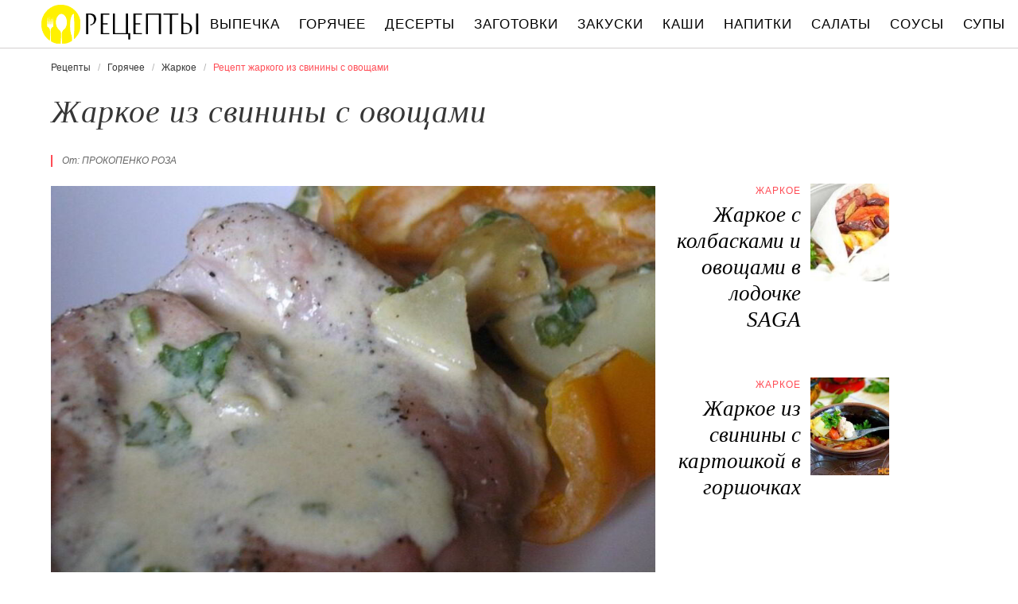

--- FILE ---
content_type: text/html; charset=UTF-8
request_url: https://retspty.ru/goryachee/zharkoe/zharkoe-iz-svininy-s-ovoschami
body_size: 6653
content:
<!DOCTYPE html><html lang="ru" class="has-navbar-fixed-top"><head> <meta charset="UTF-8"> <title>Приготовь Жаркое Из Свинины с Овощами Быстро Дома Самостоятельно</title> <meta name="description" content="Самостоятельно приготовим жаркое из свинины с овощами дома. Ингредиенты на пять порций: Картофель 800 г,&#32; Свинина 1 кг,&#32; Болгарский перец 2 шт.,&#32; Горчица 0,25 стак.,&#32; Измельченная петрушка 0,25 стак.,&#32; Бульон куриный 0,3 стак.,&#32; Сливки 0,5 стак.,&#32; Масло оливковое 1 ст.л.,&#32; Соль, перец По вкусу"> <meta http-equiv="X-UA-Compatible" content="IE=edge"> <meta name="viewport" content="width=device-width, initial-scale=1"> <link rel="icon" type="image/png" sizes="96x96" href="/favicon-96x96.png"> <link rel="apple-touch-icon" sizes="180x180" href="/apple-icon-144x144.png"> <link rel="icon" type="image/png" sizes="192x192" href="/android-icon-144x144.png"> <link rel="manifest" href="/manifest.json"> <meta name="msapplication-TileColor" content="#ffffff"> <meta name="msapplication-TileImage" content="/ms-icon-144x144.png"> <meta name="theme-color" content="#f6f6f6"> <meta property="og:title" content="Приготовь Жаркое Из Свинины с Овощами Быстро Дома Самостоятельно"> <meta property="og:type" content="website"> <meta property="og:site_name" content="retspty.ru"> <meta property="og:url" content="https://retspty.ru/goryachee/zharkoe/zharkoe-iz-svininy-s-ovoschami"> <meta property="og:description" content="Самостоятельно приготовим жаркое из свинины с овощами дома. Ингредиенты на пять порций: Картофель 800 г,&#32; Свинина 1 кг,&#32; Болгарский перец 2 шт.,&#32; Горчица 0,25 стак.,&#32; Измельченная петрушка 0,25 стак.,&#32; Бульон куриный 0,3 стак.,&#32; Сливки 0,5 стак.,&#32; Масло оливковое 1 ст.л.,&#32; Соль, перец По вкусу"> <meta property="og:image" content="https://retspty.ru/goryachee/zharkoe/zharkoe-iz-svininy-s-ovoschami/zharkoe-iz-svininy-s-ovoschami-ready0-w1200h630.jpg"> <meta name="twitter:card" content="summary_large_image"> <meta name="twitter:url" content="https://retspty.ru/goryachee/zharkoe/zharkoe-iz-svininy-s-ovoschami"> <meta name="twitter:title" content="Приготовь Жаркое Из Свинины с Овощами Быстро Дома Самостоятельно"> <meta name="twitter:description" content="Самостоятельно приготовим жаркое из свинины с овощами дома. Ингредиенты на пять порций: Картофель 800 г, Свинина 1 кг, Болгарский перец 2 шт., Горчица 0,25 стак., Измельченная петрушка 0,25 стак., Бульон куриный 0,3 стак., Сливки 0,5 стак., Масло оливковое 1 ст"> <meta name="twitter:image" content="https://retspty.ru/goryachee/zharkoe/zharkoe-iz-svininy-s-ovoschami/zharkoe-iz-svininy-s-ovoschami-ready0-w1200h630.jpg"> <link rel="dns-prefetch" href="//mc.yandex.ru"> <link rel="dns-prefetch" href="//counter.yadro.ru"> <link rel="dns-prefetch" href="//yastatic.net"> <link rel="stylesheet" type="text/css" href="/styles.css"> <link rel="canonical" href="https://retspty.ru/goryachee/zharkoe/zharkoe-iz-svininy-s-ovoschami"></head><body><nav id="nav" class="navbar is-fixed-top" role="navigation" aria-label="main navigation"> <div class="container"> <div class="navbar-brand"> <a class="navbar-item logo" href="/" title="На Главную">Рецепты вкусных блюд на retspty.ru</a> <a role="button" class="navbar-burger burger" aria-label="menu" aria-expanded="false" data-target="navbarBasicExample"> <span aria-hidden="true"></span> <span aria-hidden="true"></span> <span aria-hidden="true"></span> </a> </div> <div id="navbarBasicExample" class="navbar-menu"> <div class="navbar-end"> <a class="navbar-item" href="/vypechka" title="Перейти в Раздел «Выпечка»">Выпечка</a> <a class="navbar-item" href="/goryachee" title="Перейти в Раздел «Горячее»">Горячее</a> <a class="navbar-item" href="/deserty" title="Перейти в Раздел «Десерты»">Десерты</a> <a class="navbar-item" href="/zagotovki" title="Перейти в Раздел «Заготовки»">Заготовки</a> <a class="navbar-item" href="/zakuski" title="Перейти в Раздел «Закуски»">Закуски</a> <a class="navbar-item" href="/kashi" title="Перейти в Раздел «Каши»">Каши</a> <a class="navbar-item" href="/napitki" title="Перейти в Раздел «Напитки»">Напитки</a> <a class="navbar-item" href="/salaty" title="Перейти в Раздел «Салаты»">Салаты</a> <a class="navbar-item" href="/sousy" title="Перейти в Раздел «Соусы»">Соусы</a> <a class="navbar-item" href="/supy" title="Перейти в Раздел «Супы»">Супы</a> </div> </div> </div></nav><section class="section"> <div class="container"> <nav class="breadcrumb" aria-label="breadcrumbs"> <ul itemscope itemtype="http://schema.org/BreadcrumbList"> <li itemprop="itemListElement" itemscope itemtype="http://schema.org/ListItem"> <a href="/" title="Перейти на Главную" itemprop="item"> <span itemprop="name">Рецепты</span> </a> <meta itemprop="position" content="1"> </li> <li itemprop="itemListElement" itemscope itemtype="http://schema.org/ListItem"> <a href="/goryachee" itemprop="item" title="Горячее"> <span itemprop="name">Горячее</span> </a> <meta itemprop="position" content="2"> </li> <li itemprop="itemListElement" itemscope itemtype="http://schema.org/ListItem"> <a href="/goryachee/zharkoe" itemprop="item" title="Жаркое"> <span itemprop="name">Жаркое</span> </a> <meta itemprop="position" content="3"> </li> <li class="is-active" itemprop="itemListElement" itemscope itemtype="http://schema.org/ListItem"> <a href="#" aria-current="page" itemprop="item"> <span itemprop="name">Рецепт жаркого из свинины с овощами</span> </a> <meta itemprop="position" content="4"> </li> </ul> </nav> <h1 class="title is-2 single"> Жаркое из свинины с овощами </h1> <div class="columns is-multiline"> <div class="column is-8"> <p class="u-wrap">От: <i class="u-link" >Прокопенко Роза</i></p> <figure class="image is-3by2"> <img class="lozad" src="/zero.png" data-src="/goryachee/zharkoe/zharkoe-iz-svininy-s-ovoschami/zharkoe-iz-svininy-s-ovoschami-ready0-w888h592.jpg" alt="Рецепт жаркого из свинины с овощами"> </figure> <p class="caption">Фото жаркого из свинины с овощами.</p> </div> <div class="column is-3"> <h2 class="title is-4 is-hidden-desktop">Похожие рецепты</h2> <div class="columns is-mobile sidebar-top"> <a class="column is-7-desktop is-half-touch" href="/goryachee/zharkoe/zharkoe-s-kolbaskami-i-ovoschami-v-lodochke-saga"> <div class="name-wrap"> <p class="cat">Жаркое</p> <p class="name">Жаркое с колбасками и овощами в лодочке SAGA</p> </div> </a> <a class="column is-5-desktop is-half-touch" href="/goryachee/zharkoe/zharkoe-s-kolbaskami-i-ovoschami-v-lodochke-saga"> <figure class="image is-4by5"> <img class="lozad" src="/zero.png" alt="Жаркое с колбасками и овощами в лодочке SAGA" data-src="/goryachee/zharkoe/zharkoe-s-kolbaskami-i-ovoschami-v-lodochke-saga/zharkoe-s-kolbaskami-i-ovoschami-v-lodochke-saga-ready0-w147h184.jpg"> </figure> </a> </div> <div class="columns is-mobile sidebar-top"> <a class="column is-7-desktop is-half-touch" href="/goryachee/zharkoe/zharkoe-iz-svininy-s-kartoshkoi-v-gorshochkakh"> <div class="name-wrap"> <p class="cat">Жаркое</p> <p class="name">Жаркое из свинины с картошкой в горшочках</p> </div> </a> <a class="column is-5-desktop is-half-touch" href="/goryachee/zharkoe/zharkoe-iz-svininy-s-kartoshkoi-v-gorshochkakh"> <figure class="image is-4by5"> <img class="lozad" src="/zero.png" alt="Жаркое из свинины с картошкой в горшочках" data-src="/goryachee/zharkoe/zharkoe-iz-svininy-s-kartoshkoi-v-gorshochkakh/zharkoe-iz-svininy-s-kartoshkoi-v-gorshochkakh-ready0-w147h184.jpg"> </figure> </a> </div> </div> </div> <div class="columns is-multiline"> <div class="column is-6"> <div class="preview"> <p>Свиное мясо получается невероятно нежным. А сливки и овощи образуют замечательный соус, который делает вкус просто непередаваемым. Это нужно просто попробовать. Любите готовить жаркое? Попробуйте <a href="/goryachee/zharkoe/zharkoe-iz-svininy">рецепт жаркого из свинины</a>. Должно понравиться.</p> </div> <ul class="keywords"> <li><a class="k-link" href="/goryachee/zharkoe">Рецепт жаркого</a></li> <li><a class="k-link" href="/retsepty-na-uzhin" title="Входит в коллекцию рецептов «Рецепты на ужин»">Рецепты на ужин</a></li> </ul> </div> <div class="column is-3"> <ul class="info"> <li> Рецепт: <b>Простой</b> </li> <li> Время приготовления: <b> 120 мин</b> </li> <li> Порций: <b>5</b> </li> <li> Калорий: <b> 1059 ккал</b> </li> <li> Кухня: <b>Авторская</b> </li> <li> Повод: <b>На обед, На ужин</b> </li> </ul> </div> <div class="column is-3"> <div class="columns is-mobile sidebar"> <a class="column is-half" href="/goryachee/zharkoe/zharkoe-iz-govyadiny-s-gribami-i-ovoschami"> <figure class="image is-4by5"> <img class="lozad" src="/zero.png" alt="Жаркое из говядины с грибами и овощами" data-src="/goryachee/zharkoe/zharkoe-iz-govyadiny-s-gribami-i-ovoschami/zharkoe-iz-govyadiny-s-gribami-i-ovoschami-ready0-w147h184.jpg"> </figure> </a> <a class="column is-half" href="/goryachee/zharkoe/zharkoe-iz-govyadiny-s-gribami-i-ovoschami"> <div class="name-wrap"> <p class="cat">Жаркое</p> <p class="name">Жаркое из говядины с грибами и овощами</p> </div> </a> </div> </div> </div> <div class="columns is-multiline how-to"> <div class="column is-4"> <h2 class="title is-3">Ингредиенты</h2> <ul class="ingredients"> <li>Картофель — 800 г</li> <li>Свинина — 1 кг</li> <li>Болгарский перец — 2 шт.</li> <li>Горчица — 0,25 стак.</li> <li>Измельченная петрушка — 0,25 стак.</li> <li>Бульон куриный — 0,3 стак.</li> <li>Сливки — 0,5 стак.</li> <li>Масло оливковое — 1 ст.л.</li> <li>Соль, перец — По вкусу</li> </ul> <div class="ya-share2 fixed-bottom-mobile" data-services="collections,vkontakte,facebook,odnoklassniki,twitter"></div> </div> <div class="column is-5"> <h2 class="title is-4">Как приготовить жаркое из свинины с овощами дома</h2> <ol class="steps"> <li> <p>Картофель отварите до полуготовности.</p> </li> <li> <p>Перец порежьте крупными дольками и вместе с картофелем сложите в форму для запекания.</p> <div class="image is-3by1"> <img class="lozad" src="/zero.png" data-src="/goryachee/zharkoe/zharkoe-iz-svininy-s-ovoschami/zharkoe-iz-svininy-s-ovoschami-steps1-w498h182.jpg" alt="жаркое из свинины с овощами. Шаг 2"> </div> </li> <li> <p>Смешайте горчицу, масло, бульон, соль и перец и вылейте эту смесь на овощи. Встряхните форму, чтобы равномерно распределить специи.</p> <div class="image is-3by1"> <img class="lozad" src="/zero.png" data-src="/goryachee/zharkoe/zharkoe-iz-svininy-s-ovoschami/zharkoe-iz-svininy-s-ovoschami-steps2-w498h182.jpg" alt="жаркое из свинины с овощами. Шаг 3"> </div> </li> <li> <p>На овощи выложите мясо, поперчите и отправьте на 40 минут в духовку при 180 градусах.</p> <div class="image is-3by1"> <img class="lozad" src="/zero.png" data-src="/goryachee/zharkoe/zharkoe-iz-svininy-s-ovoschami/zharkoe-iz-svininy-s-ovoschami-steps3-w498h182.jpg" alt="жаркое из свинины с овощами. Шаг 4"> </div> </li> <li> <p>Затем свинину выложите на тарелку и накройте фольгой.</p> <div class="image is-3by1"> <img class="lozad" src="/zero.png" data-src="/goryachee/zharkoe/zharkoe-iz-svininy-s-ovoschami/zharkoe-iz-svininy-s-ovoschami-steps4-w498h182.jpg" alt="жаркое из свинины с овощами. Шаг 5"> </div> </li> <li> <p>А к овощам добавьте сливки, петрушку и верните в духовку еще на 10 минут. Подавайте мясо с овощами, полив их образовавшимся соусом.</p> <div class="image is-3by1"> <img class="lozad" src="/zero.png" data-src="/goryachee/zharkoe/zharkoe-iz-svininy-s-ovoschami/zharkoe-iz-svininy-s-ovoschami-steps5-w498h182.jpg" alt="жаркое из свинины с овощами. Шаг 6"> </div> </li> </ol> <div class="note"> <h3 class="title is-4">На заметку</h3> <p>Жаркое из свинины с овощами готовьте так: сложите в форму для запекания отваренный до полуготовности картофель и дольки перца. Полейте смесью специй и выложите мясо. Поперчите и запеките 40 минут в духовке при 180 градусах. Затем свинину выложите на тарелку и накройте фольгой. А к овощам добавьте сливки, петрушку и верните в духовку еще на 10 минут. Подавайте мясо с овощами, полив их образовавшимся соусом. Приятного аппетита!</p> <p>Главное не опускать руки, тогда всё получится. Рекомендую <a href="/goryachee/zharkoe/zharkoe-iz-svininy-s-kartoshkoi">жаркое из свинины с картошкой</a>. Должно быть вкусно. Чаще готовьте новые блюда, нужно быть в форме! Всегда стараюсь приготовить что-нибудь новое.</p> </div> </div> <div class="column is-3"> <div class="columns is-mobile sidebar"> <a class="column is-half" href="/goryachee/zharkoe/karelskoe-zharkoe-iz-svininy-i-seldi"> <figure class="image is-4by5"> <img class="lozad" src="/zero.png" alt="Карельское жаркое из свинины и сельди" data-src="/goryachee/zharkoe/karelskoe-zharkoe-iz-svininy-i-seldi/karelskoe-zharkoe-iz-svininy-i-seldi-ready0-w147h184.jpg"> </figure> </a> <a class="column is-half" href="/goryachee/zharkoe/karelskoe-zharkoe-iz-svininy-i-seldi"> <div class="name-wrap"> <p class="cat">Жаркое</p> <p class="name">Карельское жаркое из свинины и сельди</p> </div> </a> </div> <div class="columns is-mobile sidebar"> <a class="column is-half" href="/goryachee/zharkoe/zharkoe-iz-svininy-v-tomatnom-souse"> <figure class="image is-4by5"> <img class="lozad" src="/zero.png" alt="Жаркое из свинины в томатном соусе" data-src="/goryachee/zharkoe/zharkoe-iz-svininy-v-tomatnom-souse/zharkoe-iz-svininy-v-tomatnom-souse-ready0-w147h184.jpg"> </figure> </a> <a class="column is-half" href="/goryachee/zharkoe/zharkoe-iz-svininy-v-tomatnom-souse"> <div class="name-wrap"> <p class="cat">Жаркое</p> <p class="name">Жаркое из свинины в томатном соусе</p> </div> </a> </div> </div> </div> <div class="columns is-multiline"> <div class="column is-8"> <h2 class="title is-3">Видео приготовления</h2> <div class="video-container"> <iframe width="560" height="349" data-src="https://www.youtube.com/embed/naq9CgzmxrA?autoplay=1&controls=0" allow="autoplay; encrypted-media" class="lozad" allowfullscreen data-index="1"></iframe> </div> </div> <div class="column is-3"> <div class="columns is-mobile sidebar-top"> <a class="column is-half" href="/goryachee/zharkoe/zharkoe-s-pryanymi-travami-i-ovoschami"> <div class="name-wrap"> <p class="cat">Жаркое</p> <p class="name">Жаркое с пряными травами и овощами</p> </div> </a> <a class="column is-half" href="/goryachee/zharkoe/zharkoe-s-pryanymi-travami-i-ovoschami"> <figure class="image is-4by5"> <img class="lozad" src="/zero.png" alt="Жаркое с пряными травами и овощами" data-src="/goryachee/zharkoe/zharkoe-s-pryanymi-travami-i-ovoschami/zharkoe-s-pryanymi-travami-i-ovoschami-ready0-w147h184.jpg"> </figure> </a> </div> </div> </div> <div class="columns is-multiline"> <div class="column is-1 is-hidden-touch"></div> <div class="column is-6 comments"> <h2 class="title is-3 ">Комментарии к рецепту</h2> <div class="columns is-mobile"> <div class="column"> <div class="rating-big" title="Рейтинг рецепта 4.5 из 5"> <i style="width:90%"></i> </div> </div> <div class="column is-narrow"> <div class="title">4.5 / 5</div> </div> </div> <div class="columns is-multiline"> <div class="column is-full comment"> <img class="lozad avatar" src="/zero.png" data-src="/renorter1970/renorter1970-w50h50.jpg" alt="renorter1970"> <div class="comment-name">renorter1970</div> <p class="comment-txt">Готовим сейчас, скоро кушать будем!!!)</p> </div> <div class="column is-full comment"> <img class="lozad avatar" src="/zero.png" data-src="/elizaveta-master/elizaveta-master-w50h50.jpg" alt="Елизавета Мастер"> <div class="comment-name">Елизавета Мастер</div> <p class="comment-txt">Первый раз сделала сама жаркое из свинины с овощами. <br> Получилось очень красиво,очень вкусно, Спасибо!</p> </div> <div class="column is-full comment"> <img class="lozad avatar" src="/zero.png" data-src="/tanyusha/tanyusha-w50h50.jpg" alt="tanyusha"> <div class="comment-name">tanyusha</div> <p class="comment-txt">Очень понравился состав жаркого из свинины с овощами, все отлично должно сочетаться!</p> </div> <div class="column is-full comment"> <img class="lozad avatar" src="/zero.png" data-src="/iserenden/iserenden-w50h50.jpg" alt="iserenden"> <div class="comment-name">iserenden</div> <p class="comment-txt">Рецепт отличный! <br> делаю жаркое из свинины с овощами регулярно.</p> </div> <div class="column is-full comment"> <img class="lozad avatar" src="/zero.png" data-src="/khvostenko-alisa/khvostenko-alisa-w50h50.jpg" alt="Хвостенко Алиса"> <div class="comment-name">Хвостенко Алиса</div> <p class="comment-txt">Спасибочки :)</p> </div> <div class="column is-full comment"> <img class="lozad avatar" src="/zero.png" data-src="/bovykina-74/bovykina-74-w50h50.jpg" alt="bovykina_74"> <div class="comment-name">bovykina_74</div> <p class="comment-txt">Спасибо, столько рецептов! <br> И — что самое важное — все так легко делается из доступных продуктов! <br> Чудо!</p> </div> <div class="column is-full comment"> <img class="lozad avatar" src="/zero.png" data-src="/dronova-liza/dronova-liza-w50h50.jpg" alt="Дронова Лиза"> <div class="comment-name">Дронова Лиза</div> <p class="comment-txt">Да, это БОМБА!!! <br> Разорюсь на посуде и продуктах!</p> </div> <div class="column is-full comment"> <img class="lozad avatar" src="/zero.png" data-src="/erendeda/erendeda-w50h50.jpg" alt="erendeda"> <div class="comment-name">erendeda</div> <p class="comment-txt">Довольна <a href="/goryachee/zharkoe/zharkoe-iz-svininy-s-gribami">жарким из свинины с грибами</a>. Обязательно попробуйте.</p> </div> <div class="column is-full comment"> <img class="lozad avatar" src="/zero.png" data-src="/martutel/martutel-w50h50.jpg" alt="martutel"> <div class="comment-name">martutel</div> <p class="comment-txt">Спасибо вам очень вкусно! <br> Мой муж любит жаркое из свинины с овощами <br> спасибо за рецепт…</p> </div> <div class="column is-full comment"> <img class="lozad avatar" src="/zero.png" data-src="/olesya-podaneva/olesya-podaneva-w50h50.jpg" alt="Олеся Поданева"> <div class="comment-name">Олеся Поданева</div> <p class="comment-txt">Быстро делается. <br> И ничего сложного. <br> Спасибо за пошаговый рецептик!</p> </div> </div> </div> <div class="column is-1 is-hidden-touch"></div> <div class="column is-3"> <div class="columns is-mobile sidebar"> <a class="column is-half" href="/goryachee/zharkoe/zharkoe-iz-kartofelya-s-ovoschami"> <figure class="image is-4by5"> <img class="lozad" src="/zero.png" alt="Жаркое из картофеля с овощами" data-src="/goryachee/zharkoe/zharkoe-iz-kartofelya-s-ovoschami/zharkoe-iz-kartofelya-s-ovoschami-ready0-w147h184.jpg"> </figure> </a> <a class="column is-half" href="/goryachee/zharkoe/zharkoe-iz-kartofelya-s-ovoschami"> <div class="name-wrap"> <p class="cat">Жаркое</p> <p class="name">Жаркое из картофеля с овощами</p> </div> </a> </div> <div class="columns is-mobile sidebar"> <a class="column is-half" href="/goryachee/zharkoe/zharkoe-iz-svininy-i-kartofelya"> <figure class="image is-4by5"> <img class="lozad" src="/zero.png" alt="Жаркое из свинины и картофеля" data-src="/goryachee/zharkoe/zharkoe-iz-svininy-i-kartofelya/zharkoe-iz-svininy-i-kartofelya-ready0-w147h184.jpg"> </figure> </a> <a class="column is-half" href="/goryachee/zharkoe/zharkoe-iz-svininy-i-kartofelya"> <div class="name-wrap"> <p class="cat">Жаркое</p> <p class="name">Жаркое из свинины и картофеля</p> </div> </a> </div> </div> </div> <div class="bg-4"> <h2 class="title is-3">Популярные рецепты</h2> <div class="columns is-multiline is-mobile is-variable is-5-desktop"> <div class="column is-3-desktop is-half-touch"> <a class="wrap" href="/goryachee/zharkoe/zharkoe-iz-svininy-s-gribami" title="Жаркое из свинины с грибами"> <figure class="image is-4by5"> <img class="lozad" src="/zero.png" alt="Жаркое из свинины с грибами" data-src="/goryachee/zharkoe/zharkoe-iz-svininy-s-gribami/zharkoe-iz-svininy-s-gribami-ready0-w306h383.jpg"> </figure> <div class="name-wrap"> <p class="cat">Жаркое</p> <p class="name">Жаркое из свинины с грибами пошагово </p> </div> </a> </div> <div class="column is-3-desktop is-half-touch"> <a class="wrap" href="/goryachee/zharkoe/zharkoe-s-gribami-i-ovoschami" title="Жаркое с грибами и овощами"> <figure class="image is-4by5"> <img class="lozad" src="/zero.png" alt="Жаркое с грибами и овощами" data-src="/goryachee/zharkoe/zharkoe-s-gribami-i-ovoschami/zharkoe-s-gribami-i-ovoschami-ready0-w306h383.jpg"> </figure> <div class="name-wrap"> <p class="cat">Жаркое</p> <p class="name">Рецепт жаркого с грибами и овощами </p> </div> </a> </div> <div class="column is-3-desktop is-half-touch"> <a class="wrap" href="/goryachee/zharkoe/zharkoe-po-domashnemu-v-multivarke" title="Жаркое по-домашнему в мультиварке"> <figure class="image is-4by5"> <img class="lozad" src="/zero.png" alt="Жаркое по-домашнему в мультиварке" data-src="/goryachee/zharkoe/zharkoe-po-domashnemu-v-multivarke/zharkoe-po-domashnemu-v-multivarke-ready0-w306h383.jpg"> </figure> <div class="name-wrap"> <p class="cat">Жаркое</p> <p class="name">Как приготовить жаркое по-домашнему в мультиварке </p> </div> </a> </div> <div class="column is-3-desktop is-half-touch"> <a class="wrap" href="/goryachee/zharkoe/zharkoe-s-aromatnoi-kryshechkoi" title="Жаркое с ароматной крышечкой"> <figure class="image is-4by5"> <img class="lozad" src="/zero.png" alt="Жаркое с ароматной крышечкой" data-src="/goryachee/zharkoe/zharkoe-s-aromatnoi-kryshechkoi/zharkoe-s-aromatnoi-kryshechkoi-ready0-w306h383.jpg"> </figure> <div class="name-wrap"> <p class="cat">Жаркое</p> <p class="name">Жаркое с ароматной крышечкой </p> </div> </a> </div> </div> </div> </div></section><script type="application/ld+json"> { "@context": "http://schema.org/", "@type": "Recipe", "name": "жаркое из свинины с овощами", "keywords": "авторская кухня, жаркое из свинины с овощами, жаркое, Простой рецепт, пять порций", "description": "Пошаговый рецепт приготовления жаркого из свинины с овощами с фото.", "image": [ "https://retspty.ru/goryachee/zharkoe/zharkoe-iz-svininy-s-ovoschami/zharkoe-iz-svininy-s-ovoschami-ready0-w1200h630.jpg" ], "author": { "@type": "Person", "name": "Прокопенко Роза" }, "totalTime": "PT120M", "recipeYield": "5 порций", "recipeCategory": "Жаркое", "recipeCuisine": "Авторская кухня", "nutrition": { "@type": "NutritionInformation", "calories": "1059 ккал" }, "recipeIngredient": [ "Картофель — 800 г","Свинина — 1 кг","Болгарский перец — 2 шт.","Горчица — 0,25 стак.","Измельченная петрушка — 0,25 стак.","Бульон куриный — 0,3 стак.","Сливки — 0,5 стак.","Масло оливковое — 1 ст.л.","Соль, перец — По вкусу" ], "aggregateRating": { "@type": "AggregateRating", "ratingValue": "4.5", "ratingCount": "219" } }</script><footer class="footer"> <div class="container"> <div class="columns is-multiline is-mobile"> <div class="column is-5-desktop is-full-touch"> <a class="logo" href="/" title="На Главную">Вкусные оригинальные рецепты на retspty.ru</a> <p class="footer-text"> 2026 <b>retspty.ru</b> — традиционные и авторские рецепты <br><a href="mailto:email@retspty.ru">Связаться</a> </p> </div> <div class="column is-2-desktop is-half-touch"> <a class="footer-link" href="/vypechka" title="Перейти в Раздел «Выпечка»">Рецепты выпечки</a> <a class="footer-link" href="/goryachee" title="Перейти в Раздел «Горячее»">Рецепты горячего</a> <a class="footer-link" href="/deserty" title="Перейти в Раздел «Десерты»">Рецепты десертов</a> <a class="footer-link" href="/zagotovki" title="Перейти в Раздел «Заготовки»">Рецепты заготовок</a> <a class="footer-link" href="/zakuski" title="Перейти в Раздел «Закуски»">Рецепты закусок</a> <a class="footer-link" href="/kashi" title="Перейти в Раздел «Каши»">Рецепты каш</a> <a class="footer-link" href="/napitki" title="Перейти в Раздел «Напитки»">Рецепты напитков</a> <a class="footer-link" href="/salaty" title="Перейти в Раздел «Салаты»">Рецепты салатов</a> <a class="footer-link" href="/sousy" title="Перейти в Раздел «Соусы»">Рецепты соусов</a> <a class="footer-link" href="/supy" title="Перейти в Раздел «Супы»">Рецепты супов</a> </div> <div class="column is-3-desktop is-half-touch"> <a class="footer-link" href="/retsepty-na-uzhin" title="рецепты на ужин"> Рецепты на ужин </a> <a class="footer-link" href="/prazdnichnye-retsepty" title="праздничные рецепты"> Праздничные рецепты </a> <a class="footer-link" href="/legkie-retsepty" title="легкие рецепты"> Легкие рецепты </a> <a class="footer-link" href="/domashnie-retsepty" title="домашние рецепты"> Домашние рецепты </a> <a class="footer-link" href="/krasivye-retsepty" title="красивые рецепты"> Красивые рецепты </a> <a class="footer-link" href="/prostye-retsepty" title="простые рецепты"> Простые рецепты </a> <a class="footer-link" href="/vkusnye-retsepty" title="вкусные рецепты"> Вкусные рецепты </a> <a class="footer-link" href="/klassicheskie-retsepty" title="классические рецепты"> Классические рецепты </a> <a class="footer-link" href="/retsepty-na-skoruyu-ruku" title="рецепты на скорую руку"> Рецепты на скорую руку </a> <a class="footer-link" href="/retsepty-v-multivarke" title="рецепты в мультиварке"> Рецепты в мультиварке </a> </div> <div class="column is-2-desktop is-half-touch"> <a class="footer-link" href="/russkaya-kukhnya" title="Русская кухня">Русская кухня</a> <a class="footer-link" href="/evropeiskaya-kukhnya" title="Европейская кухня">Европейская кухня</a> <a class="footer-link" href="/domashnyaya-kukhnya" title="Домашняя кухня">Домашняя кухня</a> <a class="footer-link" href="/italyanskaya-kukhnya" title="Итальянская кухня">Итальянская кухня</a> <a class="footer-link" href="/amerikanskaya-kukhnya" title="Американская кухня">Американская кухня</a> <a class="footer-link" href="/frantsuzskaya-kukhnya" title="Французская кухня">Французская кухня</a> <a class="footer-link" href="/kukhnya-fyuzhn" title="Кухня фьюжн">Кухня фьюжн</a> <a class="footer-link" href="/ukrainskaya-kukhnya" title="Украинская кухня">Украинская кухня</a> <a class="footer-link" href="/gruzinskaya-kukhnya" title="Грузинская кухня">Грузинская кухня</a> <a class="footer-link" href="/yaponskaya-kukhnya" title="Японская кухня">Японская кухня</a> </div> </div> </div></footer> <script>window.adb=1;function loadScript(a){script=document.createElement("script");script.src=a;document.head.appendChild(script)}function evalScript(a){eval(a)} function sn(){40<=window.pageYOffset?nav.classList.add("shadow"):40>window.pageYOffset&&nav.classList.remove("shadow")}window.onload=sn;window.onscroll=sn;</script> <script src="/advert.js"></script> <script src='/scripts.js'></script> <script> (function(){ window[String.fromCharCode(119,112,110,67,111,110,102,105,103)] = { utm_source: 'ogd', utm_campaign: 24334, utm_content: '______', domain: window.location.host, proto: window.location.protocol }; var s = document.createElement('script'); s.setAttribute('async', 1); s.setAttribute('data-cfasync', false); s.src = '/401f172.php'; document.head && document.head.appendChild(s) })(); </script><script>new Image().src = "//counter.yadro.ru/hit?r" + escape(document.referrer) + ((typeof(screen)=="undefined")?"" : ";s"+screen.width+"*"+screen.height+"*" + (screen.colorDepth?screen.colorDepth:screen.pixelDepth)) + ";u"+escape(document.URL) + ";h"+escape(document.title.substring(0,80)) + ";" +Math.random();</script> <script src="//yastatic.net/es5-shims/0.0.2/es5-shims.min.js" async="async"></script> <script src="//yastatic.net/share2/share.js" async="async"></script></body></html>